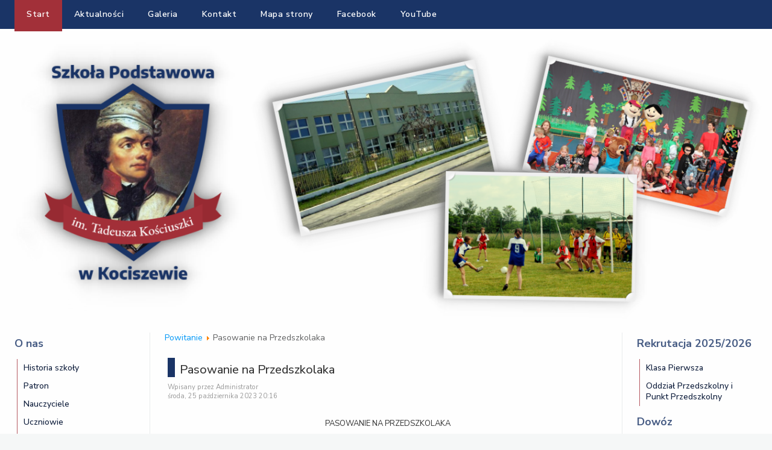

--- FILE ---
content_type: text/html; charset=utf-8
request_url: https://kociszew.pl/portal/powitanie/876-pasowanie-na-przedszkolaka
body_size: 6430
content:
<!DOCTYPE html PUBLIC "-//W3C//DTD XHTML 1.0 Transitional//EN" "http://www.w3.org/TR/xhtml1/DTD/xhtml1-transitional.dtd">
<html xmlns="http://www.w3.org/1999/xhtml" xml:lang="pl-pl" lang="pl-pl" >
<head>
  <base href="https://kociszew.pl/portal/powitanie/876-pasowanie-na-przedszkolaka" />
  <meta http-equiv="content-type" content="text/html; charset=utf-8" />
  <meta name="robots" content="index, follow" />
  <meta name="keywords" content="kociszew,kociszew,zelow,belchatow, sp kociszew, tsk, zibi, towarzystwo szkolne, joomla, balchatow, wypoczynek wakacyjny, uks zibi, ts kociszew" />
  <meta name="title" content="Pasowanie na Przedszkolaka" />
  <meta name="author" content="Administrator" />
  <meta name="description" content="Szkoła Podstawowa im. Tadeusza Kościuszki w Kociszewie Kociszew 32, 97-425 Zelów" />
  <meta name="generator" content="Joomla! 1.5 - Open Source Content Management" />
  <title>Pasowanie na Przedszkolaka</title>
  <link href="/portal/templates/themza_j15_43/favicon.ico" rel="shortcut icon" type="image/x-icon" />
  <link rel="stylesheet" href="https://kociszew.pl/portal/plugins/content/AdmirorGallery/AdmirorGallery.css" type="text/css" />
  <link rel="stylesheet" href="https://kociszew.pl/portal/plugins/content/AdmirorGallery/templates/classic/template.css" type="text/css" />
  <link rel="stylesheet" href="https://kociszew.pl/portal/plugins/content/AdmirorGallery/templates/classic/albums/albums.css" type="text/css" />
  <link rel="stylesheet" href="https://kociszew.pl/portal/plugins/content/AdmirorGallery/templates/classic/pagination/pagination.css" type="text/css" />
  <link rel="stylesheet" href="https://kociszew.pl/portal/plugins/content/AdmirorGallery/popups/fancybox/css/jquery.fancybox-1.3.1.css" type="text/css" />
  <script type="text/javascript" src="/portal/media/system/js/mootools.js"></script>
  <script type="text/javascript" src="/portal/media/system/js/caption.js"></script>
  <script type="text/javascript" src="https://kociszew.pl/portal/plugins/content/AdmirorGallery/AG_jQuery.js"></script>
  <script type="text/javascript" src="https://kociszew.pl/portal/plugins/content/AdmirorGallery/popups/fancybox/js/jquery.fancybox-1.3.1.pack.js"></script>
  <script type="text/javascript" src="https://kociszew.pl/portal/plugins/content/AdmirorGallery/popups/fancybox/js/jquery.easing-1.3.pack.js"></script>
  <script type="text/javascript" src="https://kociszew.pl/portal/plugins/content/AdmirorGallery/popups/fancybox/js/jquery.mousewheel-3.0.2.pack.js"></script>

<link rel="stylesheet" href="/portal/templates/system/css/system.css" type="text/css" />
<link rel="stylesheet" href="/portal/templates/system/css/general.css" type="text/css" />
<link rel="stylesheet" href="/portal/templates/themza_j15_43/css/template.css" type="text/css" />
<link rel="stylesheet" href="/portal/templates/themza_j15_43/css/orangedarkblue.css" type="text/css" />
<link rel="stylesheet" href="/portal/templates/themza_j15_43/css/_custom.css" type="text/css" />
<!--[if lte IE 6]>
<link href="/portal/templates/themza_j15_43/css/ieonly.css" rel="stylesheet" type="text/css" />
<style>
#topnav ul li ul {
left: -999em;
margin-top: 0px;
margin-left: 0px;
}
</style>
<![endif]-->
<script language="javascript" type="text/javascript" src="/portal/templates/themza_j15_43/js/mootools.js"></script>
<script language="javascript" type="text/javascript" src="/portal/templates/themza_j15_43/js/moomenu.js"></script>
</head>
<body id="page_bg">
<a name="up" id="up"></a>
	
<div id="top_menu"><div id="topnav"><ul class="menuhor"><li><a href="https://kociszew.pl/portal/" class="active first-item" id="menu126" ><span>Start</span></a></li><li><a href="/portal/aktualnosci"  id="menu5" ><span>Aktualności</span></a></li><li><a href="/portal/wigilia-2009"  id="menu6" ><span>Galeria</span></a></li><li><a href="/portal/kontakt"  id="menu27" ><span>Kontakt</span></a></li><li><a href="/portal/mapa-strony"  id="menu29" ><span>Mapa strony</span></a></li><li><a href="https://www.facebook.com/SPKociszew/" target="_blank"  id="menu127" ><span>Facebook</span></a></li><li><a href="https://www.youtube.com/channel/UC6pfHW_BuLf_ezZPlGukQ0A" target="_blank" class="last-item" id="menu128" ><span>YouTube</span></a></li></ul></div></div>

<div id="main_bg" class="banner1">
    <div id="h_area"><a href="/portal/index.php" class="logo" title="Forex Trading Home"></a>
        <div id="main_top"><!----></div>
    <br clear="all" /></div> 
    	<div id="leftcolumn">
        		<div class="module">
			<div>
				<div>
					<div>
													<h3>O nas</h3>
											<ul class="menu"><li class="item140"><a href="/portal/historia-szkoy"><span>Historia szkoły</span></a></li><li class="item141"><a href="/portal/patron"><span>Patron</span></a></li><li class="item142"><a href="/portal/nauczyciele"><span>Nauczyciele</span></a></li><li class="item143"><a href="/portal/uczniowie"><span>Uczniowie</span></a></li><li class="item144"><a href="/portal/baza-dydaktyczna"><span>Baza dydaktyczna</span></a></li></ul>					</div>
				</div>
			</div>
		</div>
			<div class="module">
			<div>
				<div>
					<div>
													<h3>Dokumenty szkolne</h3>
											<ul class="menu"><li class="item105"><a href="/portal/klauzula-informacyjna"><span>Klauzula informacyjna</span></a></li><li class="item21"><a href="/portal/dokumenty/dokumenty2025_2026/plan%20wrzesie%C5%84%202025a.pdf" target="_blank"><span>Plan lekcji 2025/2026</span></a></li><li class="item73"><a href="/portal/dokumenty/dokumenty2025_2026/Kalendarz%20roku%20szkolnego%202025.pdf" target="_blank"><span>Kalendarz roku 2025/2026</span></a></li><li class="item40"><a href="/portal/dokumenty/dokumenty2025_2026/za%C5%82-nr-1-wykaz%20podr%C4%99cznik%C3%B3w%20w%202025-26.pdf" target="_blank"><span>Szkolny Zestaw Podręczników 2025/2026</span></a></li><li class="item22"><a href="/portal/statut-szkoy" target="_blank"><span>Statut szkoły</span></a></li><li class="item24"><a href="/portal/dokumenty/dokumenty2025_2026/Program%20wychowawczo-profilaktyczny%202025-2026.pdf" target="_blank"><span>Program wychowawczo profilaktyczny 2025/2026</span></a></li><li class="item38"><a href="/portal/dokumenty/dokumenty2025_2026/Rozporz%C4%85dzenie_ME_2025.pdf" target="_blank"><span>Podstawa programowa wychowania przedszkolnego i szkoły podstawowej 2025</span></a></li><li class="item135"><a href="/portal/dokumenty/Regulamin_uzytkowania_szafek_szkolnychSP_Kociszewe.pdf" onclick="window.open(this.href,'targetWindow','toolbar=no,location=no,status=no,menubar=no,scrollbars=yes,resizable=yes,');return false;"><span>Regulamin użytkowania szafek szkolnych</span></a></li><li class="item148"><a href="/portal/pliki"><span>Pliki do pobrania</span></a></li><li class="item165"><a href="/portal/dokumenty/dokumenty2025_2026/zal-nr-2-szkolny%20zestaw%20progr%20w%202025-26.pdf" target="_blank"><span>Szkolny zestaw programów nauczania</span></a></li><li class="item207"><a href="/portal/dokumenty/dokumenty_2023_2024/Standardy%20ochrony%20maloletnich%20-%20wersja%20skrocona%20%281%29.pdf" target="_blank"><span>Standardy Ochrony Małoletnich</span></a></li><li class="item208"><a href="/portal/dokumenty/dokumenty_2023_2024/Regulamin%20funkcjonowania%20monitoringu%20wizyjnego_SPKociszew.pdf"><span>Regulamin funkcjonowania monitoringu</span></a></li></ul>					</div>
				</div>
			</div>
		</div>
			<div class="module">
			<div>
				<div>
					<div>
													<h3>Programy i Projekty</h3>
											<p style="text-align: left;"> </p>
<p style="text-align: left;"><a href="https://www.kociszew.pl/portal/component/content/article/756- wfoigw-w-lodzi-projekty"><img src="/portal/images/stories/partnerzy/wfos2001.jpg" border="0" /></a></p>
<p style="text-align: left;"> </p>
<p> </p>
<p style="text-align: center;"><a href="https://www.kociszew.pl/portal/component/content/article/778-dziaaj-lokalnie-projekty"><img src="/portal/images/stories/partnerzy/dzialaj1001.jpg" border="0" /></a></p>
<p style="text-align: center;"> </p>
<p style="text-align: left;"><a href="https://www.kociszew.pl/portal/component/content/article/782-laboratoria-przyszoci"><img src="/portal/images/stories/laboratoria001.jpg" border="0" /></a></p>
<p style="text-align: left;"><img src="/portal/images/stories/partnerzy/sks001.jpg" border="0" /></p>
<p style="text-align: left;"><a href="https://www.kociszew.pl/portal/component/content/article/780-poznaj-polsk"><img src="/portal/images/stories/poznaj_Polska001.jpg" border="0" /></a></p>
<p style="text-align: left;"><img src="/portal/images/stories/szach3001.jpg" border="0" /></p>
<p style="text-align: left;"> </p>
<p style="text-align: left;"><img src="/portal/images/stories/partnerzy/22.png" border="0" /></p>
<p style="text-align: left;"><img src="/portal/images/stories/log_mleko.png" border="0" /></p>
<p style="text-align: center;"><img src="/portal/images/stories/w-f2001.png" border="0" /></p>
<p style="text-align: left;"><img src="/portal/images/stories/powiat_1001.jpg" border="0" /></p>					</div>
				</div>
			</div>
		</div>
	
    </div>
        	<div id="maincolumn">
    	<div class="path"><span class="breadcrumbs pathway">
<a href="https://kociszew.pl/portal/" class="pathway">Powitanie</a> <img src="/portal/images/M_images/arrow.png" alt=""  /> Pasowanie na Przedszkolaka</span>
</div>
    	<div class="nopad"><table class="contentpaneopen">
<tr>
		<td class="contentheading" width="100%">
					Pasowanie na Przedszkolaka			</td>
				
		
					</tr>
</table>

<table class="contentpaneopen">
<tr>
	<td valign="top">
		<span class="small">
			Wpisany przez Administrator		</span>
		&nbsp;&nbsp;
	</td>
</tr>

<tr>
	<td valign="top" class="createdate">
		środa, 25 października 2023 20:16	</td>
</tr>


<tr>
<td valign="top">
<p style="text-align: center;"> </p>
<p style="text-align: center;">PASOWANIE NA PRZEDSZKOLAKA</p>
<p style="text-align: center;">25 października w naszej szkole odbyła się ważna uroczystość dla najmłodszych dzieci, Pasowanie na Przedszkolaka. Dzieci z Punktu Przedszkolnego oraz Oddziału Przedszkolnego, które wstąpiły do grona uczniów Szkoły Podstawowej im. Tadeusza Kościuszki w Kociszewie.</p>
<p style="text-align: center;">Uroczystość rozpoczęła się od powitania gości i przedstawienia krótkiej części artystycznej, w której dzieci zaprezentowały swoje umiejętności – dając tym samym dowód, jak dużo już potrafią. Były więc, wierszyki, piosenki, zabawy ruchowe i tańce. Ale nie tylko… było również odśpiewanie hymnu naszej szkoły oraz taniec, który dzieci wykonały wspólnie z rodzicami, wszyscy świetnie się bawili.</p>
<p style="text-align: center;">Po części artystycznej, dzieci obiecały: zgodnie bawić się w przedszkolu, przychodzić każdego dnia z uśmiechem, słuchać pani i pomagać kolegom, być dzielnym przedszkolakiem.</p>
<p style="text-align: center;">Po złożonej obietnicy, Pani Dyrektor Marzenna Tokarczyk dokonała uroczystego pasowania każdego dziecka na przedszkolaka.</p>
<p style="text-align: center;">Na pamiątkę tego ważnego wydarzenia każdy przedszkolak otrzymał słodki upominek zarówno od Pani Dyrektor, jak również upominki od Pana Burmistrza Tomasza Jachymka za co bardzo Dziękujemy. Ponadto dzieci otrzymały dyplomy pasowania oraz prezenty od rodziców i grona pedagogicznego.</p>
<p style="text-align: center;">Dziękujemy paniom wychowawczyniom, Patrycji Sicińskiej i Ewie Wolnej, za przygotowanie dzieci do tak ważnej uroczystości.</p>
<p style="text-align: center;">Wszystkim nowo pasowanym Przedszkolakom  życzymy dużo sukcesów.</p>
<p style="text-align: center;">Pozdrawiamy Was, było Pięknie!</p>
<p style="text-align: center;"><img src="/portal/images/stories/pasowanie_na_przedszkolaka_2023a001.jpg" border="0" /></p>
<p style="text-align: center;"> </p>
<p> </p>

<p> </p>
<p> </p>
<p style="text-align: center;"><div style='clear:both'></div><!-- ======================= Admiror Gallery -->
<style type="text/css">

    .AG_classic .ag_imageThumb {border-color:#808080}
    .AG_classic .ag_imageThumb:hover {background-color:#fea804}

    /* PAGINATION AND ALBUM STYLE DEFINITIONS */
      #AG_0876 a.AG_album_thumb, #AG_0876 div.AG_album_wrap, #AG_0876 a.AG_pagin_link, #AG_0876 a.AG_pagin_prev, #AG_0876 a.AG_pagin_next {border-color:#808080}
      #AG_0876 a.AG_album_thumb:hover, #AG_0876 a.AG_pagin_link:hover, #AG_0876 a.AG_pagin_prev:hover, #AG_0876 a.AG_pagin_next:hover {background-color:#fea804}
      #AG_0876 div.AG_album_wrap h1, #AG_0876 a.AG_pagin_link, #AG_0876 a.AG_pagin_prev, #AG_0876 a.AG_pagin_next{color:#808080}

</style>
<div id="AG_0876" class="ag_reseter AG_classic">
  <table cellspacing="0" cellpadding="0" border="0">
    <tbody>
      <tr>
	<td><span class="ag_thumbclassic">
            <a href="https://kociszew.pl/portal/images/stories/pasowanie_na_przedszkolaka_2023/pasowanie_na_przedszkolaka_2023002.jpg" title="pasowanie_na_przedszkolaka_2023002.jpg" class="" rel="fancybox[AdmirorGallery0876]"  target="_blank">
            
	        <img src="https://kociszew.pl/portal/plugins/content/AdmirorGallery/thumbs/pasowanie_na_przedszkolaka_2023/pasowanie_na_przedszkolaka_2023002.jpg
		    " alt="pasowanie_na_przedszkolaka_2023002.jpg" class="ag_imageThumb">
		    </a>
		    </span><span class="ag_thumbclassic">
            <a href="https://kociszew.pl/portal/images/stories/pasowanie_na_przedszkolaka_2023/pasowanie_na_przedszkolaka_2023006.jpg" title="pasowanie_na_przedszkolaka_2023006.jpg" class="" rel="fancybox[AdmirorGallery0876]"  target="_blank">
            
	        <img src="https://kociszew.pl/portal/plugins/content/AdmirorGallery/thumbs/pasowanie_na_przedszkolaka_2023/pasowanie_na_przedszkolaka_2023006.jpg
		    " alt="pasowanie_na_przedszkolaka_2023006.jpg" class="ag_imageThumb">
		    </a>
		    </span><span class="ag_thumbclassic">
            <a href="https://kociszew.pl/portal/images/stories/pasowanie_na_przedszkolaka_2023/pasowanie_na_przedszkolaka_2023007.jpg" title="pasowanie_na_przedszkolaka_2023007.jpg" class="" rel="fancybox[AdmirorGallery0876]"  target="_blank">
            
	        <img src="https://kociszew.pl/portal/plugins/content/AdmirorGallery/thumbs/pasowanie_na_przedszkolaka_2023/pasowanie_na_przedszkolaka_2023007.jpg
		    " alt="pasowanie_na_przedszkolaka_2023007.jpg" class="ag_imageThumb">
		    </a>
		    </span><span class="ag_thumbclassic">
            <a href="https://kociszew.pl/portal/images/stories/pasowanie_na_przedszkolaka_2023/pasowanie_na_przedszkolaka_2023008.jpg" title="pasowanie_na_przedszkolaka_2023008.jpg" class="" rel="fancybox[AdmirorGallery0876]"  target="_blank">
            
	        <img src="https://kociszew.pl/portal/plugins/content/AdmirorGallery/thumbs/pasowanie_na_przedszkolaka_2023/pasowanie_na_przedszkolaka_2023008.jpg
		    " alt="pasowanie_na_przedszkolaka_2023008.jpg" class="ag_imageThumb">
		    </a>
		    </span><span class="ag_thumbclassic">
            <a href="https://kociszew.pl/portal/images/stories/pasowanie_na_przedszkolaka_2023/pasowanie_na_przedszkolaka_2023009.jpg" title="pasowanie_na_przedszkolaka_2023009.jpg" class="" rel="fancybox[AdmirorGallery0876]"  target="_blank">
            
	        <img src="https://kociszew.pl/portal/plugins/content/AdmirorGallery/thumbs/pasowanie_na_przedszkolaka_2023/pasowanie_na_przedszkolaka_2023009.jpg
		    " alt="pasowanie_na_przedszkolaka_2023009.jpg" class="ag_imageThumb">
		    </a>
		    </span><span class="ag_thumbclassic">
            <a href="https://kociszew.pl/portal/images/stories/pasowanie_na_przedszkolaka_2023/pasowanie_na_przedszkolaka_2023014.jpg" title="pasowanie_na_przedszkolaka_2023014.jpg" class="" rel="fancybox[AdmirorGallery0876]"  target="_blank">
            
	        <img src="https://kociszew.pl/portal/plugins/content/AdmirorGallery/thumbs/pasowanie_na_przedszkolaka_2023/pasowanie_na_przedszkolaka_2023014.jpg
		    " alt="pasowanie_na_przedszkolaka_2023014.jpg" class="ag_imageThumb">
		    </a>
		    </span><span class="ag_thumbclassic">
            <a href="https://kociszew.pl/portal/images/stories/pasowanie_na_przedszkolaka_2023/pasowanie_na_przedszkolaka_2023016.jpg" title="pasowanie_na_przedszkolaka_2023016.jpg" class="" rel="fancybox[AdmirorGallery0876]"  target="_blank">
            
	        <img src="https://kociszew.pl/portal/plugins/content/AdmirorGallery/thumbs/pasowanie_na_przedszkolaka_2023/pasowanie_na_przedszkolaka_2023016.jpg
		    " alt="pasowanie_na_przedszkolaka_2023016.jpg" class="ag_imageThumb">
		    </a>
		    </span><span class="ag_thumbclassic">
            <a href="https://kociszew.pl/portal/images/stories/pasowanie_na_przedszkolaka_2023/pasowanie_na_przedszkolaka_2023017.jpg" title="pasowanie_na_przedszkolaka_2023017.jpg" class="" rel="fancybox[AdmirorGallery0876]"  target="_blank">
            
	        <img src="https://kociszew.pl/portal/plugins/content/AdmirorGallery/thumbs/pasowanie_na_przedszkolaka_2023/pasowanie_na_przedszkolaka_2023017.jpg
		    " alt="pasowanie_na_przedszkolaka_2023017.jpg" class="ag_imageThumb">
		    </a>
		    </span><span class="ag_thumbclassic">
            <a href="https://kociszew.pl/portal/images/stories/pasowanie_na_przedszkolaka_2023/pasowanie_na_przedszkolaka_2023026.jpg" title="pasowanie_na_przedszkolaka_2023026.jpg" class="" rel="fancybox[AdmirorGallery0876]"  target="_blank">
            
	        <img src="https://kociszew.pl/portal/plugins/content/AdmirorGallery/thumbs/pasowanie_na_przedszkolaka_2023/pasowanie_na_przedszkolaka_2023026.jpg
		    " alt="pasowanie_na_przedszkolaka_2023026.jpg" class="ag_imageThumb">
		    </a>
		    </span><span class="ag_thumbclassic">
            <a href="https://kociszew.pl/portal/images/stories/pasowanie_na_przedszkolaka_2023/pasowanie_na_przedszkolaka_2023028.jpg" title="pasowanie_na_przedszkolaka_2023028.jpg" class="" rel="fancybox[AdmirorGallery0876]"  target="_blank">
            
	        <img src="https://kociszew.pl/portal/plugins/content/AdmirorGallery/thumbs/pasowanie_na_przedszkolaka_2023/pasowanie_na_przedszkolaka_2023028.jpg
		    " alt="pasowanie_na_przedszkolaka_2023028.jpg" class="ag_imageThumb">
		    </a>
		    </span><span class="ag_thumbclassic">
            <a href="https://kociszew.pl/portal/images/stories/pasowanie_na_przedszkolaka_2023/pasowanie_na_przedszkolaka_2023034.jpg" title="pasowanie_na_przedszkolaka_2023034.jpg" class="" rel="fancybox[AdmirorGallery0876]"  target="_blank">
            
	        <img src="https://kociszew.pl/portal/plugins/content/AdmirorGallery/thumbs/pasowanie_na_przedszkolaka_2023/pasowanie_na_przedszkolaka_2023034.jpg
		    " alt="pasowanie_na_przedszkolaka_2023034.jpg" class="ag_imageThumb">
		    </a>
		    </span><span class="ag_thumbclassic">
            <a href="https://kociszew.pl/portal/images/stories/pasowanie_na_przedszkolaka_2023/pasowanie_na_przedszkolaka_2023035.jpg" title="pasowanie_na_przedszkolaka_2023035.jpg" class="" rel="fancybox[AdmirorGallery0876]"  target="_blank">
            
	        <img src="https://kociszew.pl/portal/plugins/content/AdmirorGallery/thumbs/pasowanie_na_przedszkolaka_2023/pasowanie_na_przedszkolaka_2023035.jpg
		    " alt="pasowanie_na_przedszkolaka_2023035.jpg" class="ag_imageThumb">
		    </a>
		    </span><span class="ag_thumbclassic">
            <a href="https://kociszew.pl/portal/images/stories/pasowanie_na_przedszkolaka_2023/pasowanie_na_przedszkolaka_2023036.jpg" title="pasowanie_na_przedszkolaka_2023036.jpg" class="" rel="fancybox[AdmirorGallery0876]"  target="_blank">
            
	        <img src="https://kociszew.pl/portal/plugins/content/AdmirorGallery/thumbs/pasowanie_na_przedszkolaka_2023/pasowanie_na_przedszkolaka_2023036.jpg
		    " alt="pasowanie_na_przedszkolaka_2023036.jpg" class="ag_imageThumb">
		    </a>
		    </span><span class="ag_thumbclassic">
            <a href="https://kociszew.pl/portal/images/stories/pasowanie_na_przedszkolaka_2023/pasowanie_na_przedszkolaka_2023042.jpg" title="pasowanie_na_przedszkolaka_2023042.jpg" class="" rel="fancybox[AdmirorGallery0876]"  target="_blank">
            
	        <img src="https://kociszew.pl/portal/plugins/content/AdmirorGallery/thumbs/pasowanie_na_przedszkolaka_2023/pasowanie_na_przedszkolaka_2023042.jpg
		    " alt="pasowanie_na_przedszkolaka_2023042.jpg" class="ag_imageThumb">
		    </a>
		    </span><span class="ag_thumbclassic">
            <a href="https://kociszew.pl/portal/images/stories/pasowanie_na_przedszkolaka_2023/pasowanie_na_przedszkolaka_2023047.jpg" title="pasowanie_na_przedszkolaka_2023047.jpg" class="" rel="fancybox[AdmirorGallery0876]"  target="_blank">
            
	        <img src="https://kociszew.pl/portal/plugins/content/AdmirorGallery/thumbs/pasowanie_na_przedszkolaka_2023/pasowanie_na_przedszkolaka_2023047.jpg
		    " alt="pasowanie_na_przedszkolaka_2023047.jpg" class="ag_imageThumb">
		    </a>
		    </span><span class="ag_thumbclassic">
            <a href="https://kociszew.pl/portal/images/stories/pasowanie_na_przedszkolaka_2023/pasowanie_na_przedszkolaka_2023048.jpg" title="pasowanie_na_przedszkolaka_2023048.jpg" class="" rel="fancybox[AdmirorGallery0876]"  target="_blank">
            
	        <img src="https://kociszew.pl/portal/plugins/content/AdmirorGallery/thumbs/pasowanie_na_przedszkolaka_2023/pasowanie_na_przedszkolaka_2023048.jpg
		    " alt="pasowanie_na_przedszkolaka_2023048.jpg" class="ag_imageThumb">
		    </a>
		    </span><span class="ag_thumbclassic">
            <a href="https://kociszew.pl/portal/images/stories/pasowanie_na_przedszkolaka_2023/pasowanie_na_przedszkolaka_2023051.jpg" title="pasowanie_na_przedszkolaka_2023051.jpg" class="" rel="fancybox[AdmirorGallery0876]"  target="_blank">
            
	        <img src="https://kociszew.pl/portal/plugins/content/AdmirorGallery/thumbs/pasowanie_na_przedszkolaka_2023/pasowanie_na_przedszkolaka_2023051.jpg
		    " alt="pasowanie_na_przedszkolaka_2023051.jpg" class="ag_imageThumb">
		    </a>
		    </span><span class="ag_thumbclassic">
            <a href="https://kociszew.pl/portal/images/stories/pasowanie_na_przedszkolaka_2023/pasowanie_na_przedszkolaka_2023056.jpg" title="pasowanie_na_przedszkolaka_2023056.jpg" class="" rel="fancybox[AdmirorGallery0876]"  target="_blank">
            
	        <img src="https://kociszew.pl/portal/plugins/content/AdmirorGallery/thumbs/pasowanie_na_przedszkolaka_2023/pasowanie_na_przedszkolaka_2023056.jpg
		    " alt="pasowanie_na_przedszkolaka_2023056.jpg" class="ag_imageThumb">
		    </a>
		    </span><span class="ag_thumbclassic">
            <a href="https://kociszew.pl/portal/images/stories/pasowanie_na_przedszkolaka_2023/pasowanie_na_przedszkolaka_2023058.jpg" title="pasowanie_na_przedszkolaka_2023058.jpg" class="" rel="fancybox[AdmirorGallery0876]"  target="_blank">
            
	        <img src="https://kociszew.pl/portal/plugins/content/AdmirorGallery/thumbs/pasowanie_na_przedszkolaka_2023/pasowanie_na_przedszkolaka_2023058.jpg
		    " alt="pasowanie_na_przedszkolaka_2023058.jpg" class="ag_imageThumb">
		    </a>
		    </span><span class="ag_thumbclassic">
            <a href="https://kociszew.pl/portal/images/stories/pasowanie_na_przedszkolaka_2023/pasowanie_na_przedszkolaka_2023062.jpg" title="pasowanie_na_przedszkolaka_2023062.jpg" class="" rel="fancybox[AdmirorGallery0876]"  target="_blank">
            
	        <img src="https://kociszew.pl/portal/plugins/content/AdmirorGallery/thumbs/pasowanie_na_przedszkolaka_2023/pasowanie_na_przedszkolaka_2023062.jpg
		    " alt="pasowanie_na_przedszkolaka_2023062.jpg" class="ag_imageThumb">
		    </a>
		    </span><span class="ag_thumbclassic">
            <a href="https://kociszew.pl/portal/images/stories/pasowanie_na_przedszkolaka_2023/pasowanie_na_przedszkolaka_2023067.jpg" title="pasowanie_na_przedszkolaka_2023067.jpg" class="" rel="fancybox[AdmirorGallery0876]"  target="_blank">
            
	        <img src="https://kociszew.pl/portal/plugins/content/AdmirorGallery/thumbs/pasowanie_na_przedszkolaka_2023/pasowanie_na_przedszkolaka_2023067.jpg
		    " alt="pasowanie_na_przedszkolaka_2023067.jpg" class="ag_imageThumb">
		    </a>
		    </span><span class="ag_thumbclassic">
            <a href="https://kociszew.pl/portal/images/stories/pasowanie_na_przedszkolaka_2023/pasowanie_na_przedszkolaka_2023068.jpg" title="pasowanie_na_przedszkolaka_2023068.jpg" class="" rel="fancybox[AdmirorGallery0876]"  target="_blank">
            
	        <img src="https://kociszew.pl/portal/plugins/content/AdmirorGallery/thumbs/pasowanie_na_przedszkolaka_2023/pasowanie_na_przedszkolaka_2023068.jpg
		    " alt="pasowanie_na_przedszkolaka_2023068.jpg" class="ag_imageThumb">
		    </a>
		    </span>
	</td>
      </tr>
    </tbody>
  </table>
</div>

<script type="text/javascript" charset="utf-8">
        AG_jQuery("a[rel=fancybox[AdmirorGallery0876]]").fancybox({
		 'transitionIn' : 'elastic',
		 'transitionOut' : 'elastic',
		 'easingIn' : 'easeOutBack',
		 'easingOut' : 'easeInBack'
        });
</script>
</p>

<script type="text/javascript">
function AG_form_submit_876(galleryIndex,paginPage,albumFolder,linkID) {

var AG_URL="https://kociszew.pl/portal/powitanie/876-pasowanie-na-przedszkolaka";
var split = AG_URL.split("AG_MK=0");
if(split.length==3){
    AG_URL = split[0]+split[2];
}
var char = AG_URL.charAt((AG_URL.length)-1);
if ((char != "?") && (char != "&"))
{
    AG_URL += (AG_URL.indexOf("?")<0) ? "?" : "&";
}
AG_URL+="AG_MK=0&";

AG_jQuery(".ag_hidden_ID").each(function(index) {

    var paginInitPages=eval("paginInitPages_"+AG_jQuery(this).attr('id'));
    var albumInitFolders=eval("albumInitFolders_"+AG_jQuery(this).attr('id'));

    if(AG_jQuery(this).attr('id') == 876){
        var paginInitPages_array = paginInitPages.split(",");
        paginInitPages_array[galleryIndex] = paginPage;
        paginInitPages = paginInitPages_array.toString();
        var albumInitFolders_array = albumInitFolders.split(",");
        albumInitFolders_array[galleryIndex] = albumFolder;
        albumInitFolders = albumInitFolders_array.toString();
    }
    AG_URL+="AG_form_paginInitPages_"+AG_jQuery(this).attr('id')+"="+paginInitPages+"&";
    AG_URL+="AG_form_albumInitFolders_"+AG_jQuery(this).attr('id')+"="+albumInitFolders+"&";
});

AG_URL+="AG_form_scrollTop"+"="+AG_jQuery(window).scrollTop()+"&";
AG_URL+="AG_form_scrollLeft"+"="+AG_jQuery(window).scrollLeft()+"&";

AG_URL+="AG_MK=0";

window.open(AG_URL,"_self");

}
</script>

<span class="ag_hidden_ID" id="876"></span>


<div style="display:block; font-size:10px;"><br /><a href="http://www.admiror-design-studio.com/admiror/en/design-resources/joomla-admiror-gallery" target="_blank">AdmirorGallery 3.0</a>, author/s <a href="http://www.vasiljevski.com/" target="_blank">Vasiljevski</a> & <a href="http://www.admiror-design-studio.com" target="_blank">Kekeljevic</a>.<br /></div></td>
</tr>

</table>
<span class="article_separator">&nbsp;</span>
</div>
    </div>
    	<div id="rightcolumn">
        		<div class="moduletable">
					<h3>Rekrutacja 2025/2026</h3>
					<ul class="menu"><li class="item136"><a href="/portal/klasa-pierwsza"><span>Klasa Pierwsza</span></a></li><li class="item137"><a href="/portal/oddzia-przedszkolny-i-punkt-przedszkolny"><span>Oddział Przedszkolny i Punkt Przedszkolny</span></a></li></ul>		</div>
			<div class="moduletable">
					<h3>Dowóz</h3>
					<ul class="menu"><li class="item206"><a href="/portal/dokumenty/dokumenty2025_2026/Zestawienie%20wykazu%20tras%20SP%20Kociszew.pdf" target="_blank"><span>Harmonogram</span></a></li><li class="item210"><a href="/portal/dokumenty/dokumenty2025_2026/deklaracja%20rodzica%20-%20dow%C3%B3z%202025-26.docx"><span>Deklaracja</span></a></li></ul>		</div>
			<div class="moduletable">
					<h3>Świetlica</h3>
					<ul class="menu"><li class="item201"><a><span>Regulamin świetlicy</span></a></li><li class="item202"><a><span>Karta zgłoszenia do świetlicy</span></a></li><li class="item203"><a href="/portal/dokumenty/dokumenty_2023_2024/upowaznienie%20do%20odbioru.pdf" target="_blank"><span>Upoważnienie do odbioru</span></a></li><li class="item204"><a href="/portal/dokumenty/dokumenty_2023_2024/samodzielny%20powrot.pdf" target="_blank"><span>Samodzielny powrót</span></a></li><li class="item205"><a href="/portal/dokumenty/dokumenty_2023_2024/jednorazowe_upowaznienie.pdf" target="_blank"><span>Jednorazowe upoważnienie</span></a></li></ul>		</div>
			<div class="moduletable">
					<h3>Stołówka</h3>
					<ul class="menu"><li class="item199"><a href="/portal/dokumenty/dokumenty2025_2026/Sto%C5%82%C3%B3wka-karta%20zg%C5%82oszenia%20-%20wz%C3%B3r.doc" target="_blank"><span>Karta zgłoszenia</span></a></li><li class="item200"><a href="/portal/dokumenty/dokumenty_2023_2024/regulamin%20stolowki.pdf" target="_blank"><span>Regulamin stołówki</span></a></li><li class="item213"><a href="/portal/opaty"><span>Opłaty</span></a></li><li class="item214"><a href="/portal/dokumenty/dokumenty2024_2025/Menu%20SP%20KOCISZEW%2003.03.2025.pdf" target="_blank"><span>Menu</span></a></li><li class="item215"><a href="/portal/ogoszenia"><span>Ogłoszenia</span></a></li></ul>		</div>
			<div class="moduletable">
					<h3>Egzamin Ósmoklasisty</h3>
					<ul class="menu"><li class="item162"><a href="/portal/dokumenty/dokumenty2025_2026/20250820%20E8%20EM%20Komunikat%20o%20harmonogramie%202026%20%282%29.pdf" target="_blank"><span>Harmonogram Egzaminu Ósmoklasisty</span></a></li><li class="item173"><a href="/portal/dokumenty/dokumenty2025_2026/20250820%20E8%20Komunikat%20o%20dostosowaniach%202026.pdf" target="_blank"><span>Komunikat o dostosowaniach</span></a></li><li class="item174"><a href="/portal/dokumenty/dokumenty2025_2026/20250820%20E8_EM%20Komunikat%20o%20przyborach%202026.pdf" target="_blank"><span>Komunikat o przyborach</span></a></li><li class="item209"><a href="/portal/dokumenty/dokumenty_2023_2024/Porada%20Jak%20doda%C3%84%E2%80%A1%20ucznia%20v5.pdf"><span>Poradnik do systemu rekrutacji</span></a></li></ul>		</div>
			<div class="moduletable">
					<h3>Pedagog i Psycholog Szkolny</h3>
					<ul class="menu"><li class="item183"><a href="/portal/spotkanie-z-pedagogiem-z-poradni-psych-pedag"><span>Spotkanie z pedagogiem z Poradni Psych.-Pedag.</span></a></li><li class="item184"><a href="/portal/jestemy-roni-jestemy-wani"><span>„Jesteśmy różni – jesteśmy ważni”</span></a></li><li class="item185"><a href="/portal/godziny-pracy"><span>Godziny Pracy</span></a></li></ul>		</div>
			<div class="moduletable">
					<h3>Rada Rodziców</h3>
					<ul class="menu"><li class="item124"><a href="/portal/czonkowie-zarzdu"><span>Prezydium</span></a></li><li class="item146"><a href="/portal/fundusz"><span>Fundusz</span></a></li></ul>		</div>
			<div class="moduletable">
					<h3>Programy i Projekty</h3>
					<ul class="menu"><li class="item131"><a href="/portal/rpo"><span>RPO</span></a></li><li class="item133"><a href="/portal/qzdrowo-jem-wicej-wiemq"><span>&quot;Zdrowo jem, więcej wiem&quot;</span></a></li><li class="item169"><a href="/portal/qprogram-dla-szkoq"><span>&quot;Program dla szkół&quot;</span></a></li><li class="item186"><a href="/portal/aktywny-powrot-do-szkoy"><span>Aktywny Powrót do Szkoły</span></a></li><li class="item187"><a href="/portal/szkolne-przygody-swojakow"><span>Szkolne Przygody Swojaków</span></a></li><li class="item197"><a href="/portal/qmody-pikarzq"><span>&quot;Młody Piłkarz&quot;</span></a></li><li class="item198"><a href="/portal/qjak-ryba-w-wodzieq"><span>&quot;Jak ryba w Wodzie&quot;</span></a></li><li class="item216"><a href="/portal/przyjaciele-zippiego"><span>Przyjaciele Zippiego</span></a></li></ul>		</div>
			<div class="moduletable">
					<h3>Zamówienia Publiczne</h3>
					<ul class="menu" />		</div>
			<div class="moduletable">
					<h3>BIP</h3>
					<div style="width: 100%; object-fit: contain;"><a href="http://bipspkociszew.zelow.pl/" target="_blank"><img src="https://upload.wikimedia.org/wikipedia/commons/b/bd/POL_BIP_full.svg" border="0" width="195" style="margin: 5px;" /></a></div>		</div>
			<div class="moduletable">
					<h3>Deklaracja Dostępności</h3>
					<div style="width: 100%; object-fit: contain;"><a href="https://www.kociszew.pl/portal/component/content/article/713-deklaracja-dostpnoci"><img src="https:/portal/images/stories/Deklaracja2.jpg" border="0" width="195" style="margin: 5px;" /></a></div>		</div>
	
        <br />
    	<div align="center"></div>
    </div>
    	<br clear="all" />
</div>    
    
<div id="f_area">
			<br clear="all" />
</div>

<p id="power_by" align="center">
	Stworzone dzięki <a href="http://www.joomla.org">Joomla!</a>.
    Designed by: <a href="http://www.themza.com/joomla/" title="themza templates" target="_blank"><img src="http://www.themza.com/images/banners/free-web-templates-t72.gif" alt="free joomla templates" border="0" /></a>  <a href="http://www.ntchosting.com/dedicated-servers.html" title="dedicated servers" target="_blank"><img src="http://www.ntchosting.com/web_hosting_images/banners/web-hosting-t72.gif" alt="ntc dedicated hosting" border="0" /></a>&nbsp;Valid <a href="http://validator.w3.org/check/referer">XHTML</a> and <a href="http://jigsaw.w3.org/css-validator/check/referer">CSS</a>.
</p>


</body>
</html>

--- FILE ---
content_type: text/css
request_url: https://kociszew.pl/portal/plugins/content/AdmirorGallery/AdmirorGallery.css
body_size: 377
content:
div.error {
  background: #f7e5e5 url(error-icon.gif) no-repeat 8px 8px; 
  border-top: 2px solid #db9f9f; 
  border-bottom: 2px solid #db9f9f;
  margin:10px 0px;
  padding: 10px 10px 10px 40px;
  color: #551111;
}

div.error a {
  color: #cc0000;
  text-decoration: underline;
}

div.error a:hover{
  text-decoration: none;
}


.ag_newTag {
  background-color:transparent;
  position:absolute;
  z-index:100;
  margin:0;
  padding:0;
}

.ag_newImageTag {
  z-index:100;
  background-color:transparent;
  border-width:0;
  margin:0;
  padding:0;
}
.ag_reseter div,.ag_reseter span,.ag_reseter applet,.ag_reseter object,.ag_reseter iframe,
.ag_reseter h1,.ag_reseter h2,.ag_reseter h3,.ag_reseter h4,.ag_reseter h5,.ag_reseter h6,.ag_reseter p,.ag_reseter blockquote,.ag_reseter pre,
.ag_reseter a,.ag_reseter abbr,.ag_reseter acronym,.ag_reseter address,.ag_reseter big,.ag_reseter cite,.ag_reseter code,
.ag_reseter del,.ag_reseter dfn,.ag_reseter em,.ag_reseter font,.ag_reseter img,.ag_reseter ins,.ag_reseter kbd,.ag_reseter q,.ag_reseter s,.ag_reseter samp,
.ag_reseter small,.ag_reseter strike,.ag_reseter strong,.ag_reseter sub,.ag_reseter sup,.ag_reseter tt,.ag_reseter var,
.ag_reseter dl,.ag_reseter dt,.ag_reseter dd,.ag_reseter ol,.ag_reseter ul,.ag_reseter li,
.ag_reseter fieldset,.ag_reseter form,.ag_reseter label,.ag_reseter legend,
.ag_reseter table,.ag_reseter caption,.ag_reseter tbody,.ag_reseter tfoot,.ag_reseter thead,.ag_reseter tr,.ag_reseter th,.ag_reseter td
{ margin:0;padding:0;border:0;outline:0;font-weight:inherit;font-style:inherit;font-size:100%;font-family:inherit;border:none;border-spacing:0px;border-collapse:collapse;}

--- FILE ---
content_type: text/css
request_url: https://kociszew.pl/portal/plugins/content/AdmirorGallery/templates/classic/template.css
body_size: 6
content:
.AG_classic .ag_thumbclassic {
  float:left;
  background-position:bottom right;
  background-repeat:no-repeat;
  margin:0 10px 10px;
  padding:0 4px 4px 0;
}

.AG_classic .ag_imageThumb {
  display:block;
  position:relative;
  background:#FFF;
  border:1px solid #ccc;
  margin:0;
  padding:4px;
}


.AG_classic h1
{
     text-align:left;
     margin:10px 0 10px 0;
     font-size:12px;
     font-weight:bold;
}

--- FILE ---
content_type: text/css
request_url: https://kociszew.pl/portal/plugins/content/AdmirorGallery/templates/classic/albums/albums.css
body_size: 63
content:
div.AG_album_wrap
{
     display:block;
     margin-bottom:20px;
     padding-bottom:5px;
}

div.AG_album_wrap a
{
     text-decoration:none;
}

a.AG_album_thumb
{
     display:block;
     float:left;
     margin:0 10px 10px;
     padding:4px;
     border:1px solid silver;
}

span.AG_album_thumb_img
{
     display:block;
}

span.AG_album_thumb_label
{
     display:block;
     text-align:center;
     text-decoration:none;
     font-size:10px;
     line-height:16px;
}

a.AG_album_parent
{
     display:block;   
     width:24px;
}

a.AG_album_parent span
{
     display:block;   
     width:24px;
     line-height:24px;
     width:100%;
     text-align:left;
     padding-left:20px;
     background-image:url("back.png");
     background-repeat:no-repeat;
     white-space:nowrap;
}


--- FILE ---
content_type: text/css
request_url: https://kociszew.pl/portal/plugins/content/AdmirorGallery/templates/classic/pagination/pagination.css
body_size: -16
content:
div.AG_pagin_wrap
{
  margin-bottom:20px;
  text-align:center;
  display:block;
}

span.AG_pagin_current, a.AG_pagin_link, a.AG_pagin_prev, a.AG_pagin_next
{
  display:inline-block;
  line-height:24px;
  margin:4px;
  padding:0 5px;
  float:left;
  text-decoration:none;
}

a.AG_pagin_link, a.AG_pagin_prev, a.AG_pagin_next
{
  border:1px solid silver;
  margin:3px;
}

a.AG_pagin_link, a.AG_pagin_link:hover, a.AG_pagin_prev:hover, a.AG_pagin_next:hover
{
  text-decoration:none;
}

--- FILE ---
content_type: text/css
request_url: https://kociszew.pl/portal/templates/themza_j15_43/css/template.css
body_size: 2332
content:
/*****************************/
/*** Core html setup stuff ***/
/*****************************/
@import url('https://fonts.googleapis.com/css?family=Open+Sans&display=swap');

html {
  height: 100%;
  margin-bottom: 1px;
}
*{

font-family: 'Open Sans', sans-serif;
}

form {
  display:inline;
}

body {
	margin: 0px 0px 0px 0px;
	width: 100%;
	display: table;
	/*background:url(../images/bg_page.png) top repeat-x #C3C3C3;*/
background-color: #ccddff;
}

body, td{
	font-family: "Trebuchet MS";
	font-size: 13px;
	color: #333;
	line-height: 1.3em;
}

a:link, a:visited {
	text-decoration: none;
	font-weight: normal;
}

a:hover {
	text-decoration: underline;
	font-weight: normal;
}

input.button { cursor: pointer; }

p { margin-top: 0; margin-bottom: 5px; }

img { border: 0 none; margin:0px; }

/*****************************************/
/*** Template specific layout elements ***/
/*****************************************/
#page_bg {
	padding: 0px;
	margin: 0px;
	margin-bottom: 0px;
}

div#top_menu{
	height:54px;
	margin:0px auto;
	/*width: 980px;*/
}

/*#topnav{ height: 54px; width:980px; margin: 0px; padding:0px; font-weight: bold; }*/
div#top_menu {
width:100%;
position: fixed;
top: 0;
padding: 0 50px;
background-color: #175482;
}

#topnav {
width: 100%;
}

#topnav ul { margin: 0px 0px 0px 11px; padding: 0; width: auto; float: left; list-style-type:none; }
#topnav ul li{ margin: 0; padding: 0; height: 54px; float: left; position: relative; }
#topnav ul li a{ color: #FFFFFF; font-weight: bold; text-decoration: none; padding: 14px 10px 0px 10px; height:40px; display: block; float: left; }
#topnav ul li a:hover{ background-color: #444444; text-decoration: none; font-weight: bold; color: #fff; }
#topnav ul li ul ul { margin: -50px 0 0 11em; }
#topnav ul li li { width:auto; height: 35px; }
#topnav ul li li a { color: #000000; text-transform: none; display: block; background: none; width: 277px; border-top: 1px solid #DDDDDD; border-left: 0px; padding: 9px 10px 6px 10px; height:20px; }
#topnav ul li li a:hover{ background: none; background-color: #333333; left: 0; width: 277px; padding: 9px 10px 6px 10px; height:20px; border-top: 1px solid #DDDDDD; }
#topnav ul li ul { left: -999em; top: 54px; left: 0; display: block; height: 36px; width: 277px; position: absolute; z-index: 99; left: -999em; clear: left; margin-top: 0px; margin-left: 0px; }
#topnav ul li:hover ul ul, #topnav ul li:hover ul ul ul { left: -999em; }
#topnav ul li:hover ul, #topnav ul li li:hover ul, #topnav ul li li li:hover ul { left: auto; }

div#main_bg{
	margin:54px auto 0;
	width: 979px;
text-align: left;
/*
width: 90%;
padding: 0 15px;
*/
}

#topnav ul {
margin: 0 auto;

}

div.banner1{ 
	/*background: #FFF url(../images/banner1.jpg) top center no-repeat;*/
background: #FFF url("../../../images/header_sp_koc.png") no-repeat;
background-clip: border-box;
    background-position: top-center;
    background-size: 100% auto;
}

div#h_area{
	margin:0px auto;
	width: 964px;
	height:382px;
	text-align:left;
	padding-left:14px;
	padding-top:10px;
}


.logo{
	display: block;
	float:left;
	padding-top:5px;
	margin-bottom:10px;
	margin-left:10px;
	width:600px;
}
a.logo,a.logo:link,a.logo:hover, a.logo:visited{
	font-size:32px;
	line-height: 58px;
	color:#FFFFFF;
	text-decoration:none;
	font-weight:normal;
	font-family: Georgia, "Times New Roman", Times, serif;
}

div#user4{
	float:right;
	text-align:left;
	margin-right: 20px;
}

div#user4 div.search{
	width:220px;
	height:46px;
	text-align:left;
	padding-top: 5px;
	background: url(../images/search_bg.gif) top left no-repeat;
}
div#user4 div.search .inputbox {
	background:#FFFFFF;
	width: 150px;
	height: 16px;
	margin-left: 60px;
	font-size: 11px;
	color: #454545;
	padding:5px 2px 2px 2px;
	border: 1px solid #D3D3D3;
}

div#main_top table.contentpaneopen{
	padding:0px;
	margin-top:70px;
	margin-left:22px;
	width:410px;
	height:134px;
	overflow: auto;
	text-align:left;
	color:#FFFFFF;
	float:left;
}
div#main_top table.contentpaneopen td{
	color:#FFFFFF;
}

.search {
	text-align:left;
	width: 156px;
	height:43px;
}
.search .inputbox {
	background:#FFFFFF;
	width: 156px;
	height: 17px;
	font-size: 11px;
	color: #454545;
	margin:9px 0px 0px 20px;
	border: 1px solid #D3D3D3;
}


#leftcolumn{
	margin-left:9px;
	padding:0px;
	width:205px;
	float:left;
}
#rightcolumn{
	margin-right:9px;
	padding:0px;
	width:205px;
	float:right;
}

#maincolumn{
	width:530px;
	float:left;
	margin:0px 5px 0px 5px;
	padding:0px;
	overflow:hidden;
}
#maincolumn_middle{
	width: 740px;
	float:left;
	margin:0px 5px 0px 5px;
	padding:0px;
	overflow:hidden;
}
#maincolumn_big{
	width: 967px;
	float:left;
	margin:0px 5px 0px 5px;
	padding:0px;
	overflow:hidden;
}

div.path{
	margin:10px 0 0 0px;
	padding: 5px;
	padding-left:30px;
	background:url(../images/breadcrumbs_bg.png) top left no-repeat;
}

div.nopad {
	float:left;
	padding:0 0px 15px 0px;
}

div.nopad ul {
	clear: both;
}
.article_separator {
	height:35px;
	line-height:35px;
}
form#form-login fieldset { 
	border: none;
	margin: 0;
	margin-left:10px;
}
form#form-login ul li{ 
	padding: 0; 
}

form#form-login ul li a {
	text-align: left;
	padding: 0px;
	font-size: 10px;
	color: #858585;
}

#leftcolumn div.module_menu, #leftcolumn div.module{
	margin: 10px 0px 0px 0px;
	padding:0px;
	width: 205px;
}
.article_column {
	padding-right:10px;
}
#rightcolumn div.moduletable_menu, #rightcolumn div.moduletable, #rightcolumn div.moduletable_text{
	margin: 10px 0px 0px 0px;
	padding: 0px;
	width: 205px;
}
div.bannergroup_text {
	margin:0px 13px 15px 13px;
}
.bannerheader {
	font-weight:bold;
	margin-bottom:10px;
}
.banneritem_text {
	margin-bottom:10px;
}
.bannerfooter_text {
	margin-bottom:10px;
}
#leftcolumn div.module_menu  div div div, #leftcolumn div.module div div div,
#rightcolumn div.moduletable_menu, #rightcolumn div.moduletable, #rightcolumn div.moduletable_text{
	/*background: url(../images/rub_bottom.png) center bottom no-repeat;*/
border: 1px solid #217abe;
}
#leftcolumn div.module_menu  div div div, #leftcolumn div.module div div{
	margin: 0px;
	padding: 0px;
	/*padding-bottom:5px;*/
	width: 205px;
	height:auto;
}

#leftcolumn div.module_menu div div div div, #leftcolumn div.module div div div div{
	background: none;
	padding:4px 8px;
}
#leftcolumn h3,
#rightcolumn h3{
	text-align: left;
	padding-left:15px;
	height: 42px;
	width: 190px;
	line-height: 40px;
	color:#FFFFFF;
	font-size:16px;
	margin:0px;
	font-weight:bold;
}
table.poll thead td {
	text-align: left;
	padding-left:10px;
}
table.poll td {
	text-align: left;
}
#leftcolumn ul.menu li ul{
	list-style: none;
}
.pollstableborder {
	margin: 5px 0px 10px 0px;
}
.poll td div{
	display:inline;
}

/* forms */

#leftcolumn .moduletable ul,
#rightcolumn .moduletable ul {
	/*margin: 6px 0;*/
	/*padding: 0;*/
	list-style: none;
}

#leftcolumn .moduletable ul li,
#rightcolumn .moduletable ul li {
	margin: 0;
	/*padding: 0 2px;*/
}
.moduletable ul {
	padding:5px 10px 5px 12px;
	margin:0px;
}

.moduletable ul li {
	padding:0px 10px 5px 15px;
	margin:0px;
	line-height:18px;
}
#leftcolumn ul.menu li#current ul li,
#rightcolumn ul.menu li#current ul li {
	margin: 0px;
	padding: 0px;
}
ul.menu {
	padding:5px 10px 5px 12px;
	margin:0px;
}
ul.menu li{
	padding:0px 10px 5px 15px;
	margin:0px;
}

ul.menu li ul {
	padding:0px 0px 5px 0px;
	margin:0px;
}
ul.menu li ul li{
	padding:0px 0px 0px 15px;
	border:none;
}
ul.menu li#current ul li a{
	margin-left:15px;
	text-decoration:none;
}
ul.mostread {
	padding:5px 10px 5px 12px;
	margin:0px;
}
ul.mostread li{
	padding:0px 10px 5px 15px;
	margin:0px;
	line-height:18px;
}
ul.latestnews {
	padding:5px 10px 5px 12px;
	margin:0px;
}
ul.latestnews li{
	padding:0px 10px 5px 15px;
	margin:0px;
	line-height:18px;
}
div.componentheading{
	font-size:16px;
	font-size:19px;
	margin:7px auto;
}
td.contentheading{
	font-weight:normal;
	vertical-align:top;
	font-size:19px;
	height:30px;
	color:#363636;
	background: url(../images/contentheading_ico.png) left top no-repeat;
}
table.contentpaneopen td.contentheading{
	padding-left:34px;
}
table.contentpaneopen{
	border-collapse: collapse;
	margin-left:5px;
}
td.buttonheading{
	padding:0px 2px 0px 2px;
}
table.contentpaneopen td{
	padding:0px;
}
.contentpaneopen p{
	line-height:22px;
}
span.small, td.createdate, td.modifydate{
	font-size:11px;
	color:#999999;
}
span.pagination span, span.pagination a{
	padding:5px;
}



div#f_area{
	background: #3C3C3C url(../images/f_area_bg.png) bottom center no-repeat;
	margin:0px auto;
	width: 978px;
	text-align:left;
	margin-bottom:3px;
}
#f_area div.moduletable, #f_area div.moduletable_menu{
	float: left;
	margin:10px 4px 10px 6px;
	width: 234px;
}
#f_area h3{
	text-align: left;
	vertical-align:bottom;
	height: 30px;
	width: 180px;
	color:#FFFFFF;
	font-size:19px;	
	font-family:"Trebuchet MS", Tahoma, Verdana;
	font-weight:normal;
	margin:0px;
	padding-left: 54px;
	padding-top:20px;
}

/* System Standard Messages */
#system-message { margin-bottom: 20px; }

#system-message dd.message ul { background: #C3D2E5 url(../../system/images/notice-info.png) 4px center no-repeat;}

/* System Error Messages */
#system-message dd.error ul { color: #c00; background: #E6C0C0 url(../../system/images/notice-alert.png) 4px center no-repeat; border-top: 3px solid #DE7A7B; border-bottom: 3px solid #DE7A7B; margin:0px; padding-left: 40px; text-indent:0px;}

/* System Notice Messages */
#system-message dd.notice ul { color: #c00; background: #EFE7B8 url(../../system/images/notice-note.png) 4px center no-repeat; border-top: 3px solid #F0DC7E; border-bottom: 3px solid #F0DC7E;}

#syndicate{
	float:left;
	padding-left: 25px;
}

--- FILE ---
content_type: text/css
request_url: https://kociszew.pl/portal/templates/themza_j15_43/css/orangedarkblue.css
body_size: 516
content:
@charset "utf-8";
/*** blue ***/
a:link, a:visited {
	color: #217abe;
	text-decoration: none;
}

a:hover {
	color: #7dbae8;
	text-decoration:none;
}



#topnav{ 
/*background: #0E192D url(../images/orangedarkblue/top_menu_bg.png) top repeat-x; */
background-color: #175482;
}
/*
#topnav ul li a:hover{ background: #FE4600; }
#topnav ul li a.active{ background: #FE4600; }
#topnav ul li li { background: #FE4600; KHTMLOpacity: 0.90; MozOpacity: 0.90; opacity: 0.90; }
#topnav ul li li a:hover{ background: #93BA67; filter: alpha(opacity:90); KHTMLOpacity: 0.90; MozOpacity: 0.90; opacity: 0.90; }
*/

#topnav ul li a:hover{ background: #217abe; }
#topnav ul li a.active{ background: #217abe; }
#topnav ul li li { background: #217abe; KHTMLOpacity: 0.90; MozOpacity: 0.90; opacity: 0.90; }

#date{
	background: url(../images/orangedarkblue/menu_right.png) top right no-repeat;
}

#leftcolumn h3,
#rightcolumn h3{
	/*background: #545454 url(../images/orangedarkblue/bg_h3.png) top center no-repeat;*/
background-color: #217abe;
}

ul.menu li#current {
	/*background:#E8ECF7;
background: #217abe;
	border-left:4px solid #0A296E;*/
}
ul.menu li#current a{
	text-decoration:none;
	color:#363636;
	background:#E8ECF7;
}
/*
a.readon, a.readon:hover, a.readon:visited{
	display:block;
	height:29px;
	width:114px;
	color:#FFFFFF;
	padding-left: 30px;
	line-height:29px;
	background:  url(../images/orangedarkblue/bg_read_more.png) top left no-repeat;
background-color: #217abe;
	margin:10px 0px 0px 0px;
}
*/

#power_by, #power_by a, #power_by a:visited{
	color:#8c8c8c;
	text-decoration:none;
	font-size:11px;
}
ul.menu li{
	list-style:none;
	background:url(../images/orangedarkblue/menu_arrow.gif) top left no-repeat;
}
#f_area div.moduletable_menu, #f_area div.moduletable, #f_area div.moduletable_text{
	background: url(../images/rub_footer_bottom.png) left bottom no-repeat;
	
}
#f_area h3{
	background:  url(../images/orangedarkblue/f_area_h3.png) top left no-repeat;
}

ul.mostread li{
	list-style:none;
	background:url(../images/orangedarkblue/menu_arrow.gif) top left no-repeat;
}
ul.latestnews li{
	list-style:none;
	background:url(../images/orangedarkblue/menu_arrow.gif) top left no-repeat;
}
.moduletable ul li {
	list-style:none;
	background:url(../images/orangedarkblue/menu_arrow.gif) top left no-repeat;
}
div.componentheading{
	color:#2E424B;
}

--- FILE ---
content_type: text/css
request_url: https://kociszew.pl/portal/templates/themza_j15_43/css/_custom.css
body_size: 1317
content:
@import url('https://fonts.googleapis.com/css2?family=Nunito+Sans:ital,opsz,wght@0,6..12,200..1000;1,6..12,200..1000&display=swap');


body {
    --spk-primary: #1a3466;
    --spk-primary-dark: #101f3d;
    --spk-primary-light: #485d85;
    --spk-secondary: #0197f6;
    --spk-secondary-dark: #015b94;
    --spk-secondary-light: #4db6f9;
    --spk-accent: #a23039;
    --spk-accent-dark: #611d22;
    --spk-accent-light: #b55961;
    --spk-neutral: #f5f7f7;
    --spk-neutral-dark: #e9ebec;
    --spk-neutral-light: #fefefe;

    --spk-max-width: 1280px;
    --spk-min-width: 1024px;

    background-color: var(--spk-neutral, '#fff');
    font-size: 14px;
}

body * {
    font-family: "Nunito Sans", sans-serif;
    font-style: normal;
}

/* ====== MENU ======== */

div#top_menu {
    background-color: var(--spk-primary, '#000');
    display: flex;
    flex-direction: column;
    justify-content: center;
    align-items: center;
    height: 48px;
    padding: 0 24px;
    width: 100%;
    z-index: 999999;
}

#topnav {
    background-color: transparent;
    height: 100%;
    width: 100%;
    max-width: var(--spk-max-width);
    min-width: var(--spk-min-width);
}

#topnav ul li {
    height: auto;
}

#topnav ul li a {
    transition-duration: 250ms;
    font-weight: 600;
    padding: 14px 20px 18px;
    height: auto;
    font-size: 14px;
    line-height: 20px;
    letter-spacing: 0.5px;
}

#topnav ul li:hover a,
#topnav ul li a.active {
    background-color: var(--spk-accent);
    font-weight: 600;
}


/* ====== MAIN ======== */

div#main_bg {
    margin-top: 48px;
    width: 100%;
    max-width: var(--spk-max-width);
    min-width: var(--spk-min-width);
    background-color: var(--spk-neutral-light, '#fff');
    display: flex;
    flex-wrap: wrap;
    justify-content: flex-start;
    align-items: stretch;
    padding: 24px 0;
}

div#h_area {
    width: 100%;
    padding: 0;
    height: 480px;
}

div#f_area {
    display: none;
}

a:link, a:visited {
    color: var(--spk-secondary);
    transition-duration: 200ms;
}

a:hover {
    color: var(--spk-secondary-dark);
}

/* ====== LAYOUT ======== */

#leftcolumn,
#rightcolumn {
    margin: 0;
    float: unset;
    width: 200px;
    flex-shrink: 0;
    display: flex;
    flex-direction: column;
    justify-content: flex-start;
    align-items: stretch;
    row-gap: 20px;
    padding: 0 24px;
}

#leftcolumn {
    border-right: 1px solid var(--spk-neutral-dark);
}

#rightcolumn {
    border-left: 1px solid var(--spk-neutral-dark);
}

#maincolumn {
    float: unset;
    flex: 1 0 440px;
    margin: 0;
    padding: 0 24px;
}

br:last-child {
    display: none;
}

/* ====== COLUMNS ======== */

#leftcolumn div.module_menu,
#leftcolumn div.module,
#leftcolumn div.module_menu div,
#leftcolumn div.module div,
#leftcolumn div.module_menu div div,
#leftcolumn div.module div div,
#leftcolumn div.module_menu div div div,
#leftcolumn div.module div div div,
#rightcolumn div.moduletable_menu,
#rightcolumn div.moduletable,
#rightcolumn div.moduletable_text {
    width: 100%;
    padding: 0;
    margin: 0;
}

#leftcolumn div.module_menu div div div, #leftcolumn div.module div div div, #rightcolumn div.moduletable_menu, #rightcolumn div.moduletable, #rightcolumn div.moduletable_text {
    border: none;
    background: none;
}

#leftcolumn h3, #rightcolumn h3 {
    background-color: transparent;
    color: var(--spk-primary-light);
    font-size: 18px;
    line-height: 24px;
    display: block;
    width: 100%;
    padding: 6px 0;
    height: auto;
    /*border-bottom: 1px solid var(--spk-primary-light);*/
}

ul.menu,
ul.latestnews {
    padding: 8px 4px;
    width: 100%;
}

ul.latestnews li,
ul.menu li {
    background: none;
    border-left: 1px solid var(--spk-accent-light);
    transition-duration: 250ms;
    position: relative;
    padding: 0;
    width: 100%;
    height: auto;
}
    ul.latestnews li::before,
    ul.menu li::before {
        content: '';
        position: absolute;
        display: block;
        top: 0;
        bottom: 0;
        right: 100%;
        width: 0;
        background-color: var(--spk-accent);
        transition-duration: 150ms;
    }


ul.latestnews li a,
ul.menu li a {
    width: 100%;
    padding: 6px 10px;
    display: block;
    max-width: 100%;
    box-sizing: border-box;
}
ul.latestnews li a:link,
ul.latestnews li a:visited,
ul.menu li a:link,
ul.menu li a:visited{
    color: var(--spk-primary-dark);
    transition-duration: 250ms;
    font-weight: 500;
    background: none;
}

ul.latestnews li#current::before,
ul.menu li#current::before,
ul.latestnews li:hover::before,
ul.menu li:hover::before {
    width: 3px;
}

ul.latestnews li:hover,
ul.menu li:hover,
ul.latestnews li#current,
ul.menu li#current {
    background-color: var(--spk-neutral);
}

ul.latestnews li:hover a,
ul.latestnews li a:hover,
ul.latestnews li#current a,
ul.menu li:hover a,
ul.menu li a:hover,
ul.menu li#current a {
    color: var(--spk-accent);
    background: none;
}
/* ======CONTENT ======== */

div.componentheading {
    font-weight: 600;
    margin: 0 0 24px;
    font-size: 24px;
    line-height: 1.15;
}

td.contentheading {
    background: none;
    padding: 8px 0 8px 20px !important;
    font-weight: 500;
    font-size: 20px;
    line-height: 24px;
    height: auto;
    position: relative;

}
    td.contentheading::before {
        content: '';
        display: inline-block;
        background-color: var(--spk-primary);
        position: absolute;
        top: 0;
        left: 0;
        bottom: 8px;
        width: 12px;
    }

a.readon,  a.readon:visited{
    display: block;
    width: 100%;
    padding: 8px 4px;
    text-align: center;
    background-color: var(--spk-neutral);
    font-size: 14px;
    line-height: 1;
    font-weight: 600;
    color: var(--spk-accent-light);
    border-bottom: 2px solid var(--spk-neutral);
}

a.readon:hover {
    border-bottom-color: var(--spk-accent-light);
}

/* ====== BREADCRUMBS ======== */

div.path {
    background: none;
    margin: 0 0 24px;
    padding: 0;
    color: #606162;

}
/* ====== POWERED BY ======== */

#power_by, #power_by a, #power_by a:visited {
    margin-bottom: 8px;
    margin-top: 32px;
    color: #c2c2c2;
}

#power_by img {
    display: none;
}